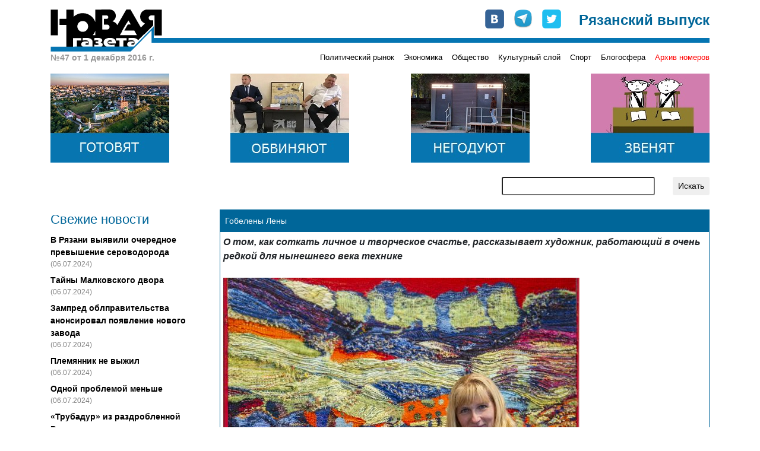

--- FILE ---
content_type: text/html; charset=UTF-8
request_url: https://novgaz-rzn.ru/nomer01122016_47/2835.html
body_size: 12726
content:

<!DOCTYPE html PUBLIC "-//W3C//DTD XHTML 1.0 Strict//EN" "http://www.w3.org/TR/xhtml1/DTD/xhtml1-strict.dtd">
<html xmlns="http://www.w3.org/1999/xhtml" xml:lang="ru" lang="ru">
<head>
    <title>&laquo;Новая газета&raquo;-Рязань /№47 от 1 декабря 2016 г./ Гобелены Лены</title>
	<meta name="description" content="Это интервью с художником Леной ГОНТАРЕНКО записывалось еще в сентябре, когда в Рязанском художественном музее экспонировалась ее персональная выставка – пожалуй, первая для музея крупная выставка рязанского мастера, творящего в такой редкой сегодня технике как гобелен.">
	<meta property="og:title" content="Гобелены Лены"/>
	<meta property="og:description" content="Это интервью с художником Леной ГОНТАРЕНКО записывалось еще в сентябре, когда в Рязанском художественном музее экспонировалась ее персональная выставка – пожалуй, первая для музея крупная выставка рязанского мастера, творящего в такой редкой сегодня технике как гобелен."/>
    <meta property="og:image" content="http://novgaz-rzn.ru/images/public/2835.jpeg"/>
    <meta http-equiv="Content-Type" content="text/html; charset=utf-8"/>
    <meta name="viewport" content="width=device-width, initial-scale=1, shrink-to-fit=no" />
    <link rel="stylesheet" href="/css/main.css" type="text/css" media="screen" />
    <link rel="stylesheet" href="/css/bootstrap.min.css" type="text/css" media="screen" />
    <script type="text/javascript" src="/js/bootstrap.min.js"></script>
    <script type="text/javascript" src="//vk.com/js/api/openapi.js"></script>
    <meta name="yandex-verification" content="5d516e6bc1ff75b0" />

    
    <link rel="apple-touch-icon" sizes="57x57" href="/images/favicon/apple-icon-57x57.png">
    <link rel="apple-touch-icon" sizes="60x60" href="/images/favicon/apple-icon-60x60.png">
    <link rel="apple-touch-icon" sizes="72x72" href="/images/favicon/apple-icon-72x72.png">
    <link rel="apple-touch-icon" sizes="76x76" href="/images/favicon/apple-icon-76x76.png">
    <link rel="apple-touch-icon" sizes="114x114" href="/images/favicon/apple-icon-114x114.png">
    <link rel="apple-touch-icon" sizes="120x120" href="/images/favicon/apple-icon-120x120.png">
    <link rel="apple-touch-icon" sizes="144x144" href="/images/favicon/apple-icon-144x144.png">
    <link rel="apple-touch-icon" sizes="152x152" href="/images/favicon/apple-icon-152x152.png">
    <link rel="apple-touch-icon" sizes="180x180" href="/images/favicon/apple-icon-180x180.png">
    <link rel="icon" type="image/png" sizes="192x192"  href="/images/favicon/android-icon-192x192.png">
    <link rel="icon" type="image/png" sizes="32x32" href="/images/favicon/favicon-32x32.png">
    <link rel="icon" type="image/png" sizes="96x96" href="/images/favicon/favicon-96x96.png">
    <link rel="icon" type="image/png" sizes="16x16" href="/images/favicon/favicon-16x16.png">
    <link rel="manifest" href="/images/favicon/manifest.json">
    <meta name="msapplication-TileColor" content="#ffffff">
    <meta name="msapplication-TileImage" content="/images/favicon/ms-icon-144x144.png">
    <meta name="theme-color" content="#ffffff">

    <!-- Global site tag (gtag.js) - Google Analytics -->
    <script async src="https://www.googletagmanager.com/gtag/js?id=UA-127709050-1"></script>
    <script>
      window.dataLayer = window.dataLayer || [];
      function gtag(){dataLayer.push(arguments);}
      gtag('js', new Date());
      gtag('config', 'UA-127709050-1');
    </script>


    <!-- cf65698fddd1db67 -->
</head>
<body>
    <!-- Google Tag Manager (noscript) -->
    <noscript><iframe src="https://www.googletagmanager.com/ns.html?id=GTM-NVV6S3R"
                      height="0" width="0" style="display:none;visibility:hidden"></iframe></noscript>
    <!-- End Google Tag Manager (noscript) -->

    <div id="fb-root"></div>
    <script>(function(d, s, id) {
        var js, fjs = d.getElementsByTagName(s)[0];
        if (d.getElementById(id)) return;
        js = d.createElement(s); js.id = id;
        js.src = "//connect.facebook.net/ru_RU/all.js#xfbml=1&appId=104598546323528";
        fjs.parentNode.insertBefore(js, fjs);
    }(document, 'script', 'facebook-jssdk'));</script>

    <div class="container pt-3 pb-3">
        <div class="row no-gutters head" style="background-image: url(/images/logo-line.png);">
            <div class="col-md-auto">
                <a href="/"><img src="/images/logo.png" alt="Новая газета" /></a>
            </div>
            <div class="col-md mt-2 mt-md-0">
                <div class="row soc justify-content-between justify-content-md-end">
                    <div class="col-auto row no-gutters">
                        <div class="col-auto pr-3"><a href="http://vk.com/public24408293" target="_blank"><img src="/images/join_us/vkontakte_icon_32.png" alt="VK" /></a></div>
                        <div class="col-auto pr-3"><a href="https://t.me/novgaz_rzn" target="_blank"><img src="/images/join_us/telegram_icon_32.png" alt="Telegram" /></a></div>
                        <div class="col-auto"><a href="https://twitter.com/novgaz_rzn" target="_blank"><img src="/images/join_us/twitter_icon_48.png" alt="Twitter" /></a></div>
                    </div>
                    <div class="col-auto align-self-end caption">Рязанский выпуск</div>
                </div>
            </div>
        </div>
        <div class="row no-gutters mt-2 mt-md-0 categories">
            
            <div class="col-3 issue_date">
                №47 от 1 декабря 2016 г.
            </div>
            <div class="col">
                <div class="row no-gutters justify-content-end">
                    <div class="col-auto pt-1 pt-lg-0 category_item"><a href="/politicheskiy_rynok/">Политический рынок</a></div><div class="col-auto ml-3 pt-1 pt-lg-0 category_item"><a href="/ekonomika/">Экономика</a></div><div class="col-auto ml-3 pt-1 pt-lg-0 category_item"><a href="/obschestvo/">Общество</a></div><div class="col-auto ml-3 pt-1 pt-lg-0 category_item"><a href="/kulturniy_sloy/">Культурный слой</a></div><div class="col-auto ml-3 pt-1 pt-lg-0 category_item"><a href="/sport/">Спорт</a></div><div class="col-auto ml-3 pt-1 pt-lg-0 category_item"><a href="/blogosfera/">Блогосфера</a></div>
                    <div class="col-auto pt-1 pt-lg-0 ml-3 category_item archive"><a href="/archive.html">Архив номеров</a></div>
                </div>
            </div>
            </div>

       <div class="row banners justify-content-center justify-content-sm-between mt-lg-3">
            <div class="col-auto pt-3 pt-lg-0">
                <a href="https://novgaz-rzn.ru/nomer13062024_20/7384.html"><img src="/images/banners/4.jpeg" alt=""></a>
            </div>
            <div class="col-auto pt-3 pt-lg-0 d-none d-sm-block">
                <a href="https://novgaz-rzn.ru/nomer13062024_20/7385.html"><img src="/images/banners/3.jpeg" alt=""></a>
            </div>
            <div class="col-auto pt-3 pt-lg-0 d-none d-md-block">
                <a href="https://novgaz-rzn.ru/nomer13062024_20/7388.html"><img src="/images/banners/2.jpeg" alt=""></a>
            </div>
            <div class="col-auto pt-3 pt-lg-0 d-none d-lg-block">
                <a href="https://novgaz-rzn.ru/nomer13062024_20/7387.html"><img src="/images/banners/1.jpeg" alt=""></a>
            </div>
  </div>
        <div class="row justify-content-center justify-content-lg-end mt-2 mt-lg-4 mb-2 mb-lg-4 search">
            <div class="col-12 col-md-9 col-lg-6 col-xl-4">
                <form action="/poisk.html" method="get" class="row justify-content-end">
                    <div class="col"><input type="text" name="str" class="form-control-sm w-100" /></div>
                    <div class="col-auto"><input type="submit" value="Искать" class="btn btn-sm" /></div>
                </form>
            </div>
        </div>
        <div class="row main">
            <!-- order-1 order-sm-0 -->
            <div class="order-sm-first order-last col-12 col-sm-4 col-md-3 fresh_news">
                
    <div class="mb-2 news_head">Свежие новости</div>
        <div class="mt-2 news_list">    
  
          <div class="mt-2 news_item">
            <a href="/novosti/22501.html">В Рязани выявили очередное превышение сероводорода</a>
            <div class="text-black-50 pub_date">(06.07.2024)</div>
          </div>
    
          <div class="mt-2 news_item">
            <a href="/novosti/22500.html">Тайны Малковского двора</a>
            <div class="text-black-50 pub_date">(06.07.2024)</div>
          </div>
    
          <div class="mt-2 news_item">
            <a href="/novosti/22499.html">Зампред облправительства анонсировал появление нового завода</a>
            <div class="text-black-50 pub_date">(06.07.2024)</div>
          </div>
    
          <div class="mt-2 news_item">
            <a href="/novosti/22498.html">Племянник не выжил</a>
            <div class="text-black-50 pub_date">(06.07.2024)</div>
          </div>
    
          <div class="mt-2 news_item">
            <a href="/novosti/22497.html">Одной проблемой меньше</a>
            <div class="text-black-50 pub_date">(06.07.2024)</div>
          </div>
    
          <div class="mt-2 news_item">
            <a href="/novosti/22496.html">«Трубадур» из раздробленной Руси</a>
            <div class="text-black-50 pub_date">(04.07.2024)</div>
          </div>
    
          <div class="mt-2 news_item hot">
            <a href="/novosti/22495.html">Анонс бумажного рязанского выпуска «Новой газеты» от 4 июля</a>
            <div class="text-black-50 pub_date">(04.07.2024)</div>
          </div>
    
          <div class="mt-2 news_item">
            <a href="/novosti/22494.html">В Рязани задержан участник парада на Красной площади</a>
            <div class="text-black-50 pub_date">(04.07.2024)</div>
          </div>
    
          <div class="mt-2 news_item">
            <a href="/novosti/22493.html">Мэр-гидрометцентр</a>
            <div class="text-black-50 pub_date">(04.07.2024)</div>
          </div>
    
          <div class="mt-2 news_item">
            <a href="/novosti/22492.html">Власти услышали «Новую газету»</a>
            <div class="text-black-50 pub_date">(03.07.2024)</div>
          </div>
    
          <div class="mt-2 news_item">
            <a href="/novosti/22491.html">Переполох в администрации города</a>
            <div class="text-black-50 pub_date">(03.07.2024)</div>
          </div>
    
          <div class="mt-2 news_item">
            <a href="/novosti/22490.html">Игорь Греков впервые обжаловал решение о продлении срока содержания под стражей</a>
            <div class="text-black-50 pub_date">(03.07.2024)</div>
          </div>
    
          <div class="mt-2 news_item">
            <a href="/novosti/22489.html">В салоне +41</a>
            <div class="text-black-50 pub_date">(03.07.2024)</div>
          </div>
    
          <div class="mt-2 news_item">
            <a href="/novosti/22488.html">Латание дыр в режиме многозадачности</a>
            <div class="text-black-50 pub_date">(03.07.2024)</div>
          </div>
    
          <div class="mt-2 news_item">
            <a href="/novosti/22487.html">Военные пенсионеры не получили пенсию за июнь</a>
            <div class="text-black-50 pub_date">(02.07.2024)</div>
          </div>
    
        </div>
    <div class="mt-2 news_bottom"><a href="/novosti/">» все новости</a></div>
	            </div>
            <div class="order-sm-last order-first col-12 col-sm-8 col-md-9 mt-3 mt-sm-0">
                
    <div class="show_item">
        <div class="p-2 header">Гобелены Лены</div>
        <div class="border border-white body shares">
            <sape_index><em><strong><span style="font-size: medium;">О том, как соткать личное и творческое счастье, рассказывает художник, работающий в очень редкой для нынешнего века технике<br />
</span></strong></em>
<div><span style="font-size: medium;"><br />
<img src="/images/upload/8(211).jpg" width="600" height="503" alt="" /><br />
</span><span style="font-size: x-small;">Фото Андрея ПАВЛУШИНА</span></div>
<div><span style="font-size: medium;"><br />
</span></div>
<div><em><span style="font-size: medium;">Это интервью с художником Леной ГОНТАРЕНКО записывалось еще в сентябре, когда в Рязанском художественном музее экспонировалась ее персональная выставка &ndash; пожалуй, первая для музея крупная выставка рязанского мастера, творящего в такой редкой сегодня технике как гобелен. Мы беседовали прямо в зале в окружении красочных фантазийных работ, а в фойе уже собирались посетители, пришедшие на мастер-класс Лены. Эти встречи устраивались музеем несколько раз и проходили с неизменным успехом: настолько велико было желание зрителей прикоснуться к такому древнему и при этом удивительно современному искусству ручного ткачества.</span></em></div>
<div><em><span style="font-size: medium;"><br />
</span></em></div>
<div><em><span style="font-size: medium;">Но так сложилось, что подготовить текст к печати получилось только сейчас. И это оказалось более правильным. Когда же еще, как ни холодным декабрем писать о солнечных и теплых гобеленах Лены Гонтаренко! Прослушивая запись, где она говорит так увлеченно и страстно, снова наполняешься энергией художника. Под рукой ощущаешь мягкость и рельефность ее тканых полотен, а перед глазами оживает яркая палитра.</span></em></div>
<div><span style="font-size: medium;"><br />
</span></div>
<div><span style="font-size: x-large;">Терпение и труд</span></div>
<div><span style="font-size: medium;"><br />
</span></div>
<div><span style="font-size: medium;">&ndash; Гобелен &ndash; техника весьма специфичная. И как средство для воплощения творческих идей художника довольно сложная. Достаточно сказать, что средняя работа &ndash; площадью 1&ndash;1,5 кв.м &ndash; разрабатывается и ткется в среднем около полугода! Создание эскиза, подготовка ниток, ткачество &ndash; все это скрупулезный и длительный процесс. Не каждый может его себе позволить в современных жестких условиях. Что касается меня, то на заказ я практически не работаю. Возможно, это не очень хорошо с материальной стороны, зато с позиций самовыражения &ndash; полный простор и свобода творчества. И даже, несмотря на длительность процесса, острота переживания не угасает.</span></div>
<div><span style="font-size: medium;"><br />
</span></div>
<div><span style="font-size: medium;">Самый интересный для меня момент &ndash; создание эскиза. Да и само ткачество &ndash; процесс не скучный, как это может показаться на первый взгляд. Мои работы сложные по содержанию, фактурные, требующие постоянных творческих решений. Поэтому ни о какой монотонности речи не идет!</span></div>
<div><span style="font-size: medium;"><br />
</span></div>
<div><span style="font-size: x-large;">Без посредников</span></div>
<div><span style="font-size: medium;"><br />
</span></div>
<div><span style="font-size: medium;">&ndash; Гобелен &ndash; это ни в коем случае не рукоделие. Это высокое искусство, стоящее в одном ряду с живописью, скульптурой, архитектурой, музыкой. Все законы живописи соблюдаются и в гобелене. Цвет, свет, композиция, перспектива, ритмы, пространственное решение &ndash; присутствует все. Но плюсом у художника появляются дополнительные возможности: фактура и текстура ниток, материала. Например, сочетая пушистые и гладкие нити в одном цвете, можно добиться удивительных эффектов. Причем мастер работает исключительно руками. Никаких посредников в виде кисти или резца не существует. Художник по гобелену каждый сантиметр своей работы &laquo;вылепливает&raquo; руками, пропускает через себя. Происходит полное растворение в творчестве.</span></div>
<div><span style="font-size: medium;"><br />
</span></div>
<div><span style="font-size: x-large;">Желание экспериментировать</span></div>
<div><span style="font-size: medium;"><br />
</span></div>
<div><span style="font-size: medium;">&ndash; Все мои работы &ndash; это отклик на увиденное, пережитое, реальные впечатления. Многие художники, найдя свой стиль, так и остаются в этих рамках, допуская незначительные вариации. Конечно, у меня за эти годы (а занимаюсь я гобеленом уже 20 лет) тоже сложилась определенная узнаваемость. Но тем не менее в каждой работе я стараюсь попробовать что-то новое. Сойти с проторенной дорожки &ndash; это самое увлекательное. Посмотреть: &laquo;А что будет, если сделать вот так?&raquo; Ведь гобелен позволяет выходить в многомерные пространства, создавать скульптурные, инсталляционные формы! Нужно изначально представлять будущую судьбу произведения, в каком интерьере она будет жить дальше.&nbsp;</span></div>
<div><span style="font-size: medium;"><br />
</span></div>
<div><span style="font-size: x-large;">Ряд за рядом</span></div>
<div><span style="font-size: medium;"><br />
</span></div>
<div><span style="font-size: medium;">&ndash; При создании гобелена сначала возникает эскиз. Как правило, импульсом служит некое яркое переживание. Первыми рисуются маленькие стоп-кадры мыслей (здесь люблю работать цветными карандашами). Из них постепенно отбираются самые удачные, продолжение которых возможно в гобелене. И разрабатывается эскиз в масштабе хотя бы вполовину работы, чтобы уже можно было представить будущее полотно. Прорабатываются мелкие детали, продумывается композиция. И на этом этапе уже отдаю предпочтение масляным краскам. Эскиз в гобелене, пожалуй, самый ответственный момент. От тщательности его проработки зависит результативность будущего длительного процесса ткачества.</span></div>
<div><span style="font-size: medium;"><br />
</span></div>
<div><span style="font-size: medium;">Порой бывает, что эскиз получается настолько самодостаточный, что даже отказываешься от воплощения его в гобелене. Просто понимаешь, что ткачество ничего ему не прибавит. Самое бессмысленное, по-моему, взять красивую акварель и начать ее ткать. Зачем? Она уже прекрасна в акварели!&nbsp;</span></div>
<div><span style="font-size: medium;"><br />
</span></div>
<div><span style="font-size: medium;">На следующем этапе определяешься с размером. Прежде всего, это зависит от технических возможностей художника и от мастерской. Вопреки обывательским представлениям гобелен ткется не только на станке, как правило &ndash; это ручное ткачество. И все до предела просто. Огромная рама или бруски, укрепленные по полу и потолку. На них, как струны, натягиваются нити-основы с определенным интервалом. Если рисунок предполагается более точный, реалистичный, то нить кладется плотно, густо. Если планируется вводить в ткань толстые нити, канаты, то разрядка делается гораздо больше. Но в любом случае основа льняная или хлопковая (синтетическая ведет себя очень непредсказуемо и в работе неудобна).</span></div>
<div><span style="font-size: medium;"><br />
</span></div>
<div><span style="font-size: medium;">Затем для работы делается черно-белый эскиз в оригинальную величину на картоне, который закрепляется за нитью основы. Он служит схемой для ткачества, позволяет контролировать углы, наклоны и т.п. Живописные же нюансы отслеживаются по оригинальному эскизу, который крепится рядом. Очень тщательно подбираются нити, чтобы &laquo;палитра&raquo; была разнообразной и по цвету, и по фактуре. Иногда даже маленькое вкрапление какого-то оттенка, тоненькая вплетенная ниточка, может совершенно преобразить основной цвет. Гобелен тем и прекрасен, что в нем есть большие возможности для нюансировки цвета.</span></div>
<div><span style="font-size: medium;"><br />
</span></div>
<div><span style="font-size: medium;">Ткется работа практически по рядам, горизонтально. Возможны горки, но очень незначительные. Здесь нельзя, как в живописи, делать работу кусками: сотканный фрагмент провалится, осядет или возникнет щель. Все цветовые составляющие должны быть сцеплены между собой. Еще один &laquo;подводный камень&raquo; ткачества в том, что верхние ряды давят на нижние. Гобелен постоянно утрамбовывается. Этот момент надо учитывать и через каждые два-три сантиметра &laquo;прибивать&raquo; сотканные ряды. Не все нити ведут себя одинаково, многое зависит от температуры, влажности, из-за чего работа может пойти волнами. Тонкостей очень много и все познается с опытом. Самое неприятное &ndash; это распускать работу. Иногда, если понимаешь, что все пошло не так, проще соткать заново. Распустить и сделать повтор &ndash; это практически невозможно. Гобелен в этом смысле уникальное творение.</span></div>
<div><span style="font-size: x-large;"><br />
</span></div>
<div><span style="font-size: x-large;">Энергия жизни</span></div>
<div><span style="font-size: medium;"><br />
</span></div>
<div><span style="font-size: medium;">&ndash; Мои работы &ndash; это мое отношение к жизни. Поэтому они всегда яркие, сочные, наполненные энергией. С годами восприятие не меняется, но появляется определенный опыт, который накладывает свой отпечаток. С высоты прошедших лет я уже могу заметить, что в ранних работах, например, поддавалась модным тенденциям. Любила эксперименты, использовала кожу, канаты, ракушки, бисер. Сейчас я, пожалуй, стала более избирательной и стараюсь не так распыляться. Отказываюсь от мишуры, от спецэффектов в пользу простых (на первый взгляд) вещей, но выполненных в сложной технике. Но если посмотреть в целом на все работы, созданные за 20 лет, вряд ли можно сказать, что их делал разный человек. Внутренний мир, мое личное самоощущение осталось неизменным от первой работы до последней. И это приятно, это дает ощущение целостности.</span></div>
<div><span style="font-size: medium;"><br />
</span></div>
<div><span style="font-size: x-large;">Хранитель очага</span></div>
<div><span style="font-size: medium;"><br />
</span></div>
<div><span style="font-size: medium;">&ndash; Почему у меня вообще все сложилось с гобеленом? Женщина в искусстве &ndash; тема сложная. В истории мирового искусства женских имен в разы меньше в сравнении с мужскими. Это вовсе не значит, что мы менее одарены или менее способны. Наоборот, чаще всего в художественных школах, в институтах девчонки на голову выше ребят. Они усерднее, работоспособнее, они тоньше чувствуют. Но потом появляется семья, дети, и очень часто творчество отходит на второй план. И гобелен меня здесь просто спас. Когда родились дети, стало очевидно, что заниматься живописью в том объеме и с теми силами, как было раньше, уже просто невозможно. Я не могу писать картину урывками. А с гобеленом такое как раз возможно. Здесь можно поткать 15 минут и пойти на прогулку, сварить суп. Пока идет работа, дети копошатся рядом в клубках, могут трогать само полотно без боязни что-то испортить. По большому счету гобелен определил и мое женское счастье, и творческую удачу. Могу сказать, что благодаря ему я счастливый человек.</span></div>
<div>&nbsp;</div></sape_index><div class="author mt-3 mr-2 text-right">Вера НОВИКОВА</div>
        <div class="entire_issue mt-2 mr-2 text-right"><a href="/nomer01122016_47/">читать весь номер</a></div>      
      
    <div class="row mt-4">
      <div class="col-auto">
        <a href="https://twitter.com/share"
           class="twitter-share-button"
           data-via="novgaz_rzn"
           data-lang="ru">Твитнуть</a>
      </div>
      <div class="col-auto">
        <div class="fb-like"
             data-send="false"
             data-layout="button_count"
             data-width="150"
             data-show-faces="false"
             data-action="recommend"
             data-font="arial"></div>
      </div>
      <div class="col-auto">
        <div id="vk_like"></div>
      </div>
    </div>
    
    <!-- some codes -->
    <!-- VK -->
    <script type="text/javascript">
        VK.init({apiId: 2183583, onlyWidgets: true});
        VK.Widgets.Like("vk_like", {type: "button", verb: 1, width: 120});
    </script>
    <!-- TWITTER -->
    <script>!function(d,s,id){var js,fjs=d.getElementsByTagName(s)[0];if(!d.getElementById(id)){js=d.createElement(s);js.id=id;js.src="//platform.twitter.com/widgets.js";fjs.parentNode.insertBefore(js,fjs);}}(document,"script","twitter-wjs");</script>  
  
            <div class="mt-4">
              <!-- Put this div tag to the place, where the Comments block will be -->
              <div id="vk_comments"></div>
              <script type="text/javascript">
                VK.init({apiId: 2409595, onlyWidgets: true});
                VK.Widgets.Comments("vk_comments", {limit: 5, attach: "*"});
              </script>
            </div>
  
        </div>
    
            <div class="adv font-weight-bold text-white p-1">
                <span class="mr-2"><script type="text/javascript">
<!--
var _acic={dataProvider:10,allowCookieMatch:false};(function(){var e=document.createElement("script");e.type="text/javascript";e.async=true;e.src="https://www.acint.net/aci.js";var t=document.getElementsByTagName("script")[0];t.parentNode.insertBefore(e,t)})()
//-->
</script></span>
            </div>
        
        </div>  
                </div>
        </div>
        
        <div class="row no-gutters mt-3 yandex_direct">
            <div class="col p-1">
              <!-- Yandex.RTB R-A-104335-1 -->
              <!-- Yandex.RTB R-A-104335-3 -->
              <div id="yandex_rtb_R-A-104335-1" class="mt-2 mb-2"></div>
              <div id="yandex_rtb_R-A-104335-3"></div>
              <script type="text/javascript">
                  (function(w, d, n, s, t) {
                      w[n] = w[n] || [];
                      w[n].push(function() {
                        
                          const bodyDivs = document.querySelectorAll('div.body > div');
                          const yandexNode = document.getElementById('yandex_rtb_R-A-104335-1');
                          if (bodyDivs.length && yandexNode)
                          {
                            bodyDivs[Math.round((bodyDivs.length - 4) / 2)].prepend(yandexNode);
                          }
                      
                          Ya.Context.AdvManager.render({
                              blockId: "R-A-104335-1",
                              renderTo: "yandex_rtb_R-A-104335-1",
                              async: true
                          });
                          Ya.Context.AdvManager.render({
                              blockId: "R-A-104335-3",
                              renderTo: "yandex_rtb_R-A-104335-3",
                              async: true
                          });
                          
                      });
                      t = d.getElementsByTagName("script")[0];
                      s = d.createElement("script");
                      s.type = "text/javascript";
                      s.src = "//an.yandex.ru/system/context.js";
                      s.async = true;
                      t.parentNode.insertBefore(s, t);
                  })(this, this.document, "yandexContextAsyncCallbacks");
              </script>
            </div>
        </div>

        <div class="row justify-content-center no-gutters mt-3 bottom">
            <div class="col-auto mr-3 mr-sm-4">
                <a href="/reklama.html">Реклама</a>
            </div>
            <div class="col-auto mr-3 mr-sm-4">
                <a href="/redakciya.html">Редакция</a>
            </div>
            <div class="col-auto mr-3 mr-sm-4">
                <a href="/press/">Пресс-релизы</a>
            </div>
            <div class="col-auto">
                <a href="http://saytostroy.ru/" target="_blank">Сайтострой</a>
            </div>
            <div class="w-100"></div>
            <div class="col-auto mt-3">
                <!--LiveInternet counter--><script type="text/javascript"> 
                document.write('<a href="//www.liveinternet.ru/click" '+ 
                'target="_blank"><img src="//counter.yadro.ru/hit?t28.6;r'+ 
                escape(document.referrer)+((typeof(screen)=='undefined')?'': 
                ';s'+screen.width+'*'+screen.height+'*'+(screen.colorDepth? 
                screen.colorDepth:screen.pixelDepth))+';u'+escape(document.URL)+ 
                ';h'+escape(document.title.substring(0,150))+';'+Math.random()+ 
                '" alt="" title="LiveInternet: показано количество просмотров и'+ 
                ' посетителей" '+ 
                'border="0" width="88" height="120"><\/a>') 
                </script><!--/LiveInternet-->

								<!-- Yandex.Metrika counter -->
								<script type="text/javascript" >
									 (function(m,e,t,r,i,k,a){m[i]=m[i]||function(){(m[i].a=m[i].a||[]).push(arguments)};
									 m[i].l=1*new Date();k=e.createElement(t),a=e.getElementsByTagName(t)[0],k.async=1,k.src=r,a.parentNode.insertBefore(k,a)})
									 (window, document, "script", "https://mc.yandex.ru/metrika/tag.js", "ym");

									 ym(54987880, "init", {
												clickmap:true,
												trackLinks:true,
												accurateTrackBounce:true,
												webvisor:true
									 });
								</script>
								<noscript><div><img src="https://mc.yandex.ru/watch/54987880" style="position:absolute; left:-9999px;" alt="" /></div></noscript>
								<!-- /Yandex.Metrika counter -->
								
								<script>

								</script>
            </div>
        </div>
    </div>
    <!--1c01a-->
</body>
</html>
<!-- 1 -->